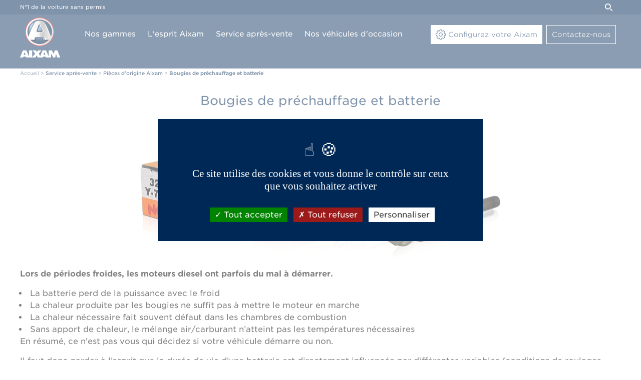

--- FILE ---
content_type: text/html; charset=UTF-8
request_url: https://www.aixam.gp/fr/service-apres-vente/pieces-d-origine-aixam/bougies-de-prechauffage-et-batterie
body_size: 14087
content:
	<!doctype html>
	<html lang="fr">
	<head>
		<title>Bougies de préchauffage et batterie</title>
		<meta name="description" content="Bougies de préchauffage et batterie"/>
		<meta name="keywords" content=""/>
		<meta http-equiv="Content-Type" content="text/html; charset=utf-8"/>
		<meta name="content-language" content="fr">
		<link rel="canonical" href="/fr/service-apres-vente/pieces-d-origine-aixam/bougies-de-prechauffage-et-batterie"/>
		<link rel="alternate" hreflang="fr-FR" href="https://www.aixam.com/fr/service-apres-vente/pieces-d-origine-aixam/bougies-de-prechauffage-et-batterie"/>
<link rel="alternate" hreflang="en" href="https://www.aixam.com/en/after-sales/original-aixam-parts/glow-plugs-and-battery"/>
<link rel="alternate" hreflang="nl-NL" href="https://www.aixam.nl/nl/after-sales/gloeibougie-s-en-accu-s"/>
<link rel="alternate" hreflang="it-IT" href="https://www.aixam.it/it/post-vendita/candele-e-batterie"/>
<link rel="alternate" hreflang="es-ES" href="https://www.aixam-mega.com/es/post-venta/calentadores-y-baterias"/>
<link rel="alternate" hreflang="de-AT" href="https://www.aixam.at/de/after-sales/glc-hstift-batterie"/>
<link rel="alternate" hreflang="pt-PT" href="https://www.aixam.pt/pt/pos-venda/velas-e-bateria"/>
<link rel="alternate" hreflang="pl-PL" href="https://www.aixam.pl/pl/czesci-zamienne/swiece-zarowe-i-akumulator"/>
<link rel="alternate" hreflang="sl-SI" href="https://www.aixam.si/sl/vzdrcevanje-vozila/ogrevalne-svecke-in-akumulator"/>
<link rel="alternate" hreflang="cs-CZ" href="https://www.aixam.cz/cs/nahradni-dily/chavici-svicky-a-baterie"/>
<link rel="alternate" hreflang="sv-SE" href="https://www.aixam.se/sv/eftermarknad/glodstift-och-batteri"/>
<link rel="alternate" hreflang="ro-RO" href="https://www.aixam.ro/ro/servicii-post-vanzare/componente-originale-aixam/bujii-prize-ci-baterie"/>
<link rel="alternate" hreflang="no-NO" href="https://www.aixam.no/no/ettermarked/glodeplugger-og-batteri"/>
<link rel="alternate" hreflang="de-DE" href="https://www.aixam-deutschland.com/de/after-sales/aixam-original-ersatztteile/gl-hkerzen-und-batterie"/>
<link rel="alternate" hreflang="el-GR" href="https://www.aixam.gr/el/after-sales/Γνήσια-ανταλλακτικά-aixam/Μπουζί-και-μπαταρία"/>
<link rel="alternate" hreflang="hu-HU" href="https://www.aixam.hu/hu/ertekesites-utani-vevcszolgalat/eredeti-aixam-alkatreszek/gyertyak-es-akkumulator"/>
<link rel="alternate" hreflang="fr-BE" href="https://www.aixam-belgium.be/fr/service-apres-vente/pieces-d-origine-aixam/bougies-de-prechauffage-et-batterie"/>
<link rel="alternate" hreflang="nl-BE" href="https://www.aixam-belgium.be/nl/after-sales/originele-aixam-onderdelen/gloeibougie-s-en-accu-s"/>
<link rel="alternate" hreflang="lt-LT" href="https://www.aixam-mega.lt/lt/originalios-aixam-dalys/kaitinimo-vak-s-ir-akumuliatorius"/>
<link rel="alternate" hreflang="fr-FR" href="https://www.aixam.gp/fr/service-apres-vente/pieces-d-origine-aixam/bougies-de-prechauffage-et-batterie"/>
<meta name="google-site-verification" content="5bTQc8CckV7xfB2951sLbaS5LRPhFmuzrxYhfgH1sl0"/>
<meta property="og:image" content="https://www.aixam.gp/images/logo.png"/>
<meta name="viewport" content="user-scalable=yes, width=device-width, initial-scale=1.0"/>
<meta name="apple-mobile-web-app-capable" content="yes">
<meta name="mobile-web-app-capable" content="yes">
<link rel="apple-touch-icon-precomposed" sizes="57x57" href="/apple-touch-icon-57x57.png"/>
<link rel="apple-touch-icon-precomposed" sizes="114x114" href="/apple-touch-icon-114x114.png"/>
<link rel="apple-touch-icon-precomposed" sizes="72x72" href="/apple-touch-icon-72x72.png"/>
<link rel="apple-touch-icon-precomposed" sizes="144x144" href="/apple-touch-icon-144x144.png"/>
<link rel="apple-touch-icon-precomposed" sizes="60x60" href="/apple-touch-icon-60x60.png"/>
<link rel="apple-touch-icon-precomposed" sizes="120x120" href="/apple-touch-icon-120x120.png"/>
<link rel="apple-touch-icon-precomposed" sizes="76x76" href="/apple-touch-icon-76x76.png"/>
<link rel="apple-touch-icon-precomposed" sizes="152x152" href="/apple-touch-icon-152x152.png"/>
<link rel="icon" type="image/png" href="/favicon-196x196.png" sizes="196x196"/>
<link rel="icon" type="image/png" href="/favicon-96x96.png" sizes="96x96"/>
<link rel="icon" type="image/png" href="/favicon-32x32.png" sizes="32x32"/>
<link rel="icon" type="image/png" href="/favicon-16x16.png" sizes="16x16"/>
<link rel="icon" type="image/png" href="/favicon-128.png" sizes="128x128"/>
<link rel="stylesheet" type="text/css" href="https://cloud.typography.com/7033256/6628392/css/fonts.css"/>
<link rel="stylesheet" type="text/css" href="/css/site.css?3b6f36ed" media="screen"/>
<script type="text/javascript" language="javascript" src="/js/js.php?3b6f36ed"></script>
<script type="text/javascript" src="/js/respond.js"></script>

<script type="text/javascript">var zipcode_regexp=new RegExp(/[0-9]{5}/);</script>
<script type="text/javascript" language="javascript" src="/js/formcheck/lang/fr.js?3b6f36ed"></script>
<script type="text/javascript" language="javascript" src="/js/formcheck/lang/custom.php?3b6f36ed"></script>
<script type="text/javascript" language="javascript" src="/js/tarteaucitron/lang/tarteaucitron.fr.js?3b6f36ed"></script>
<script>window.ga=window.ga||function(){window.ga.q=window.ga.q||[];window.ga.q.push(arguments);};</script>
	<script>tarteaucitron.user.gtagUa='G-6PH27KSCVB';(tarteaucitron.job=tarteaucitron.job||[]).push('gtag');tarteaucitron.services.gtag.fallback=function(){window.dataLayer=[];};</script><script>window.fbq=window.fbq||function(){};</script>
<script type="text/javascript" charset="UTF-8">//<![CDATA[
try{if(undefined==xajax.config)xajax.config={};}catch(e){xajax={};xajax.config={};};xajax.config.requestURI="https://www.aixam.gp/fr/service-apres-vente/pieces-d-origine-aixam/bougies-de-prechauffage-et-batterie";xajax.config.statusMessages=false;xajax.config.waitCursor=true;xajax.config.version="xajax 0.5";xajax.config.legacy=false;xajax.config.defaultMode="asynchronous";xajax.config.defaultMethod="POST";
//]]></script>
<script type="text/javascript" src="/includes/xajax/xajax_js/xajax_core.js" charset="UTF-8"></script>
<script type="text/javascript" charset="UTF-8">//<![CDATA[
window.setTimeout(function(){var scriptExists=false;try{if(xajax.isLoaded)scriptExists=true;}catch(e){}if(!scriptExists){alert("Error: the xajax Javascript component could not be included. Perhaps the URL is incorrect?\nURL: /includes/xajax/xajax_js/xajax_core.js");}},2000);
//]]></script>

<script type='text/javascript' charset='UTF-8'>//<![CDATA[
xajax_enregistre_contact=function(){return xajax.request({xjxfun:'enregistre_contact'},{parameters:arguments});};
//]]></script>
	</head>
	<body class="responsive " data-id="190">
	
<div id="header">
	<div id="top">
		<div id="menu_haut">
			<div id="baseline">N&deg;1 de la voiture sans permis</div>
			<div id="liens_utiles">
				<div id="zone_recherche">
					<form id="form_recherche" class="form_recherche" action="/fr/recherche" method="get"><input type="text" name="recherche" value="Tapez votre recherche" id="recherche"/><input type="submit" name="ok_recherche" id="ok_recherche" value="OK"/></form>
					<a href="#" id="toggle_recherche" class="icon-loupe"></a>
				</div><div id="liens_pages"></div>
			</div>
		</div>
	</div>	
	<div id="bottom">
		<div class="container relative">
			<a id="logo" href="/" title="Aixam"><svg class="logo" xmlns="http://www.w3.org/2000/svg" width="80" height="80.425" viewBox="0 0 80 80.425">
    <defs>
        <linearGradient id="ln7bu6gv8b" y1=".5" x2=".999" y2=".5" gradientUnits="objectBoundingBox">
            <stop offset=".192" stop-color="#fff"/>
            <stop offset=".489" stop-color="#e4e4e4"/>
            <stop offset=".491" stop-color="#e1e0e0"/>
            <stop offset=".493" stop-color="#d5d5d5"/>
            <stop offset=".495" stop-color="#c2c2c2"/>
            <stop offset=".648" stop-color="#9f9f9f"/>
            <stop offset=".901" stop-color="#d0d0d0"/>
        </linearGradient>
        <linearGradient id="niciqw53oc" x1="-.228" y1=".271" x2=".771" y2=".271" gradientUnits="objectBoundingBox">
            <stop offset=".253" stop-color="#fff"/>
            <stop offset=".687" stop-color="#e4e4e4"/>
            <stop offset=".837" stop-color="#d7d6d6"/>
            <stop offset=".973" stop-color="#d0d0d0"/>
        </linearGradient>
        <linearGradient id="n9g28nnswd" x1=".255" y1=".055" x2=".702" y2=".843" gradientUnits="objectBoundingBox">
            <stop offset="0" stop-color="#cfdce4"/>
            <stop offset=".251" stop-color="#adbbc6"/>
            <stop offset=".803" stop-color="#57677a"/>
            <stop offset="1" stop-color="#37485e"/>
        </linearGradient>
        <linearGradient id="wy5t8kpsce" x1=".206" y1="-.005" x2=".761" y2=".954" gradientUnits="objectBoundingBox">
            <stop offset="0" stop-color="#fff"/>
            <stop offset=".203" stop-color="#cddbe4"/>
            <stop offset=".786" stop-color="#4b5463"/>
        </linearGradient>
        <radialGradient id="65m3aoy4xa" cx=".496" cy=".475" fx=".158" fy=".255" r=".52" gradientUnits="objectBoundingBox">
            <stop offset=".214" stop-color="#8ab5e1"/>
            <stop offset=".316" stop-color="#7ca7d3"/>
            <stop offset=".509" stop-color="#5882af"/>
            <stop offset=".771" stop-color="#1e4774"/>
            <stop offset=".896" stop-color="#002856"/>
        </radialGradient>
    </defs>
    <path d="m158.948 466.825-4.977-12.762a1.26 1.26 0 0 0-1.063-.744h-4.074a.986.986 0 0 0-.921.781l-1.1 5.918a2.27 2.27 0 0 1-.23.781 2.492 2.492 0 0 1-.443-.708l-3.1-6.063a1.42 1.42 0 0 0-1.133-.708h-4.867a.8.8 0 0 0-.779.8v11.455l-4.961-11.531a1.317 1.317 0 0 0-1.1-.726h-5.349a1.268 1.268 0 0 0-1.08.726l-4.5 10.711-2.515-4.157a1.028 1.028 0 0 1 0-1.216l4.392-5.446c.283-.345.142-.617-.283-.617h-5.49a1.432 1.432 0 0 0-1.151.69l-.974 1.8a3.379 3.379 0 0 1-.443.69 3.078 3.078 0 0 1-.46-.69l-1.027-1.815a1.489 1.489 0 0 0-1.169-.69h-5.49c-.425 0-.549.272-.283.617l4.41 5.446a1.028 1.028 0 0 1 .018 1.234l-5.544 6.1V454.1a.8.8 0 0 0-.779-.8h-4.691a.8.8 0 0 0-.779.8v11.746l-5.083-11.8a1.268 1.268 0 0 0-1.08-.726H85.5a1.29 1.29 0 0 0-1.08.726l-5.366 12.78a.489.489 0 0 0 .478.726H84.6a1.11 1.11 0 0 0 .992-.762l.071-.254a1.11 1.11 0 0 1 .992-.763h3.17a1.133 1.133 0 0 1 1.01.763l.089.272a1.133 1.133 0 0 0 1.01.762h5.048a.523.523 0 0 0 .39-.163.736.736 0 0 0 .443.163h4.685a.7.7 0 0 0 .46-.182.424.424 0 0 0 .407.182h5.561a1.552 1.552 0 0 0 1.187-.672l1.559-2.542a2.635 2.635 0 0 1 .514-.672 2.788 2.788 0 0 1 .5.672l1.505 2.542a1.582 1.582 0 0 0 1.187.672h3.79c.071 0 .124-.073.177-.091.053.018.089.091.159.091h4.445a1.11 1.11 0 0 0 .992-.762l.071-.254a1.11 1.11 0 0 1 .992-.762h3.17a1.176 1.176 0 0 1 1.027.762l.089.272a1.176 1.176 0 0 0 1.027.762h5.065a.6.6 0 0 0 .319-.091.719.719 0 0 0 .337.091h3.206a.8.8 0 0 0 .779-.8v-5.918c0-.436.053-.781.159-.781.159.6 3.737 6.826 3.737 6.826a1.489 1.489 0 0 0 1.169.69h2.48a.971.971 0 0 0 .921-.781l1.1-5.936a4.89 4.89 0 0 1 .195-.781 2.706 2.706 0 0 1 .3.762l1.877 5.991a1.133 1.133 0 0 0 1.01.762h4.5a.557.557 0 0 0 .475-.797zm-69.994-4.357H87.5c-.638 0-1.027-.418-.868-.944l1.116-3.467c.177-.526.39-.944.478-.944s.3.436.478.944l1.116 3.467c.162.508-.228.944-.865.944zm39.354 0h-1.435c-.655 0-1.045-.418-.868-.944l1.116-3.467c.177-.526.39-.944.478-.944.106 0 .319.436.478.944l1.116 3.467c.16.508-.229.944-.885.944z" transform="translate(-79.001 -387.198)" style="fill:#fff"/>
    <g>
        <path d="M176.374 78.1a28.774 28.774 0 1 0 28.774 28.774A28.783 28.783 0 0 0 176.374 78.1z" transform="translate(-137.147 -78.1)" style="fill:#e30613"/>
        <path d="M212.883 135.968a26.48 26.48 0 0 1-2.142 2.941l-.036.036c-.381.454-.781.908-1.2 1.325a25.294 25.294 0 0 1-36.181.018c-.418-.436-.835-.89-1.234-1.362a26.246 26.246 0 0 1-3.09-4.574 25.287 25.287 0 0 1 12.839-35.182 25.057 25.057 0 0 1 9.549-1.87 26.13 26.13 0 0 1 5.755.654 25.717 25.717 0 0 1 3.413 1.053 25.294 25.294 0 0 1 13.216 35.382 19.595 19.595 0 0 1-.889 1.579z" transform="translate(-152.289 -93.814)" style="fill:#001332"/>
        <path d="M222.989 140a24.259 24.259 0 0 1-1.961 2.687l-.018.018c-.363.418-.726.817-1.107 1.216a23.125 23.125 0 0 1-33.095 0c-.381-.4-.762-.817-1.126-1.234h-.018a22.583 22.583 0 0 1-2.814-4.194 23.15 23.15 0 0 1 11.75-32.187 23.085 23.085 0 0 1 8.75-1.706 23.873 23.873 0 0 1 5.265.6 24.939 24.939 0 0 1 3.122.962 23.133 23.133 0 0 1 12.09 32.35 24.569 24.569 0 0 1-.838 1.488z" transform="translate(-163.829 -99.789)" style="fill:url(#65m3aoy4xa)"/>
        <path d="M224.3 142.361c-.018-.073-2.759-7.461-6.354-15.54-3.413-7.661-6.608-13.216-6.735-13.452a2.3 2.3 0 0 0-1.434-1 33.124 33.124 0 0 0-8.551-1.47 33.123 33.123 0 0 0-8.55 1.47 2.35 2.35 0 0 0-1.434 1c-.127.236-3.34 5.791-6.735 13.452-3.594 8.079-6.318 15.449-6.354 15.54a2.072 2.072 0 0 0 .073 1.579 27.718 27.718 0 0 0 5.392 7.389 2.052 2.052 0 0 0 1.416.563l6.3.036h.018a2.079 2.079 0 0 0 2.033-1.652c.145-.762.6-3.05.817-4.048h.327c1.634 0 5.954.054 6.644.054h.109c.69 0 5.01-.054 6.644-.054h.327c.218 1 .654 3.286.817 4.048a2.079 2.079 0 0 0 2.033 1.652h.018l6.3-.036a2.052 2.052 0 0 0 1.416-.563 26.679 26.679 0 0 0 5.392-7.389 2 2 0 0 0 .071-1.579zm-19.9-10.8h-6.463a.607.607 0 0 1-.617-.835s.69-2.106 1.561-4.575c1.343-3.776 1.47-4.085 1.906-5.1l.018-.036a.257.257 0 0 1 .2-.073h.29a.257.257 0 0 1 .2.073l.018.036c.436 1.017.563 1.325 1.906 5.1a240.53 240.53 0 0 1 1.561 4.575.578.578 0 0 1-.58.833z" transform="translate(-162.051 -104.946)" style="fill:#001332"/>
        <path d="M218.031 128.986a99.4 99.4 0 0 0-7.026-13.325 22.172 22.172 0 0 0-17.319 0 97.97 97.97 0 0 0-7.026 13.325c-3.812 8.623-7.262 17.9-7.262 17.9 1.2 2.505 1.543 3.74 3.558 5.628h8.986s.69-3.467.908-4.339.454-1.107 2.36-1.107 7.153.054 7.153.054 5.246-.054 7.153-.054 2.142.236 2.36 1.107.908 4.339.908 4.339h8.986c2-1.906 2.342-3.122 3.558-5.628-.035 0-3.484-9.295-7.297-17.9zm-9.694 6.263c-.218.762-.762 1.126-1.906 1.126h-8.169c-1.144 0-1.688-.363-1.906-1.126s.254-2.16 1.906-7.08c1.253-3.758 1.4-4.1 1.852-5.192a2.5 2.5 0 0 1 4.5 0c.454 1.089.581 1.452 1.852 5.192 1.617 4.92 2.089 6.318 1.871 7.08z" transform="translate(-163.174 -107.401)" style="fill:url(#ln7bu6gv8b)"/>
        <path d="M194.82 88.156A27.516 27.516 0 1 0 206.4 125.3a27.527 27.527 0 0 0-11.58-37.144zm-24.181 46.056a24.511 24.511 0 1 1 33.094-10.312 24.522 24.522 0 0 1-33.094 10.313z" transform="translate(-142.794 -83.745)" style="fill:url(#niciqw53oc)"/>
        <path d="M210.464 326.8a2.075 2.075 0 0 1-2.015 1.67h-.018l-6.3-.036a60.154 60.154 0 0 1-1.4-1.253l-1.831-.581h8.986z" transform="translate(-179.134 -281.488)" style="fill:#001332"/>
        <path d="M351.5 326.6h8.986l-1.834.581s-.762.708-1.4 1.253l-6.3.036h-.018a2.079 2.079 0 0 1-2.033-1.652" transform="translate(-301.903 -281.488)" style="fill:#001332"/>
        <path d="M345.97 305.354a2.027 2.027 0 0 1-.654-1.126c-.145-.762-.6-3.05-.817-4.048l2.215-1.18a1.784 1.784 0 0 1 .272.672c.218.871.908 4.339.908 4.339s-1.76 1.489-1.924 1.343z" transform="translate(-298.302 -258.898)" style="fill:url(#n9g28nnswd)"/>
        <path d="M353.5 127.4s5.827 7.988 13.143 28.865A294.929 294.929 0 0 1 353.5 127.4z" transform="translate(-305.668 -118.45)" style="fill:#fff"/>
        <path d="M308.626 157.89a2.3 2.3 0 0 1 .8 1.089c.454 1.089.581 1.452 1.852 5.192 1.652 4.92 2.124 6.318 1.906 7.08a1.4 1.4 0 0 1-.436.726 10.123 10.123 0 0 1-1.888-2.142.6.6 0 0 0 .109-.635s-.69-2.106-1.561-4.575c-1.343-3.776-1.47-4.085-1.906-5.1a13.011 13.011 0 0 1 1.124-1.635z" transform="translate(-268.019 -143.403)" style="fill:url(#wy5t8kpsce)"/>
        <path d="M292.639 175.915c1.47.054 2.614-.635 2.106-2.033-1.089-3.032-5.5-12.181-5.5-12.181.472 1.144.617 1.507 1.942 5.428 1.743 5.138 2.233 6.59 2 7.389-.218.8-.8 1.162-2 1.162H282.6z" transform="translate(-247.639 -146.523)" style="fill:#fff"/>
        <path d="M283.849 293.884c1.961-.036 2.233.2 2.56 1.089s1.8 4.629 1.8 4.629h-2.233s-.69-3.467-.908-4.339-.454-1.107-2.36-1.107-7.153.054-7.153.054-5.246-.054-7.153-.054z" transform="translate(-236.017 -254.708)" style="fill:#fff"/>
    </g>
</svg>
<svg class="logo_horizontal" data-name="logo aixam mobile" xmlns="http://www.w3.org/2000/svg" width="151" height="41.757" viewBox="0 0 151 41.757">
    <defs>
        <linearGradient id="z5mqeda0cb" y1=".5" x2=".999" y2=".5" gradientUnits="objectBoundingBox">
            <stop offset=".192" stop-color="#fff"/>
            <stop offset=".489" stop-color="#e4e4e4"/>
            <stop offset=".491" stop-color="#e1e0e0"/>
            <stop offset=".493" stop-color="#d5d5d5"/>
            <stop offset=".495" stop-color="#c2c2c2"/>
            <stop offset=".648" stop-color="#9f9f9f"/>
            <stop offset=".901" stop-color="#d0d0d0"/>
        </linearGradient>
        <linearGradient id="302srvmx4c" x1="-.228" y1=".271" x2=".771" y2=".271" gradientUnits="objectBoundingBox">
            <stop offset=".253" stop-color="#fff"/>
            <stop offset=".687" stop-color="#e4e4e4"/>
            <stop offset=".837" stop-color="#d7d6d6"/>
            <stop offset=".973" stop-color="#d0d0d0"/>
        </linearGradient>
        <linearGradient id="rch0gt0f9d" x1=".255" y1=".055" x2=".702" y2=".843" gradientUnits="objectBoundingBox">
            <stop offset="0" stop-color="#cfdce4"/>
            <stop offset=".251" stop-color="#adbbc6"/>
            <stop offset=".803" stop-color="#57677a"/>
            <stop offset="1" stop-color="#37485e"/>
        </linearGradient>
        <linearGradient id="on2zd8xjge" x1=".206" y1="-.005" x2=".761" y2=".954" gradientUnits="objectBoundingBox">
            <stop offset="0" stop-color="#fff"/>
            <stop offset=".203" stop-color="#cddbe4"/>
            <stop offset=".786" stop-color="#4b5463"/>
        </linearGradient>
        <radialGradient id="39h0bjs3ja" cx=".496" cy=".475" fx=".158" fy=".255" r=".52" gradientUnits="objectBoundingBox">
            <stop offset=".214" stop-color="#8ab5e1"/>
            <stop offset=".316" stop-color="#7ca7d3"/>
            <stop offset=".509" stop-color="#5882af"/>
            <stop offset=".771" stop-color="#1e4774"/>
            <stop offset=".896" stop-color="#002856"/>
        </radialGradient>
    </defs>
    <path data-name="Tracé 782" d="m183.78 471.025-6.522-16.725a1.651 1.651 0 0 0-1.393-.976h-5.339a1.293 1.293 0 0 0-1.207 1.023l-1.439 7.753a2.974 2.974 0 0 1-.3 1.023 3.265 3.265 0 0 1-.58-.928l-4.062-7.947a1.862 1.862 0 0 0-1.486-.928h-6.383a1.044 1.044 0 0 0-1.021 1.047v15.013l-6.5-15.108a1.727 1.727 0 0 0-1.439-.952H139.1a1.661 1.661 0 0 0-1.416.952l-5.9 14.038-3.3-5.448a1.347 1.347 0 0 1 0-1.594l5.757-7.138c.371-.452.186-.809-.371-.809h-7.2a1.876 1.876 0 0 0-1.509.9l-1.277 2.355a4.429 4.429 0 0 1-.58.9 4.033 4.033 0 0 1-.6-.9l-1.346-2.379a1.952 1.952 0 0 0-1.532-.9h-7.2c-.557 0-.72.357-.371.809l5.78 7.138a1.347 1.347 0 0 1 .023 1.618l-7.265 7.994v-16.509a1.044 1.044 0 0 0-1.021-1.047h-6.151a1.044 1.044 0 0 0-1.021 1.047v15.394l-6.662-15.465a1.661 1.661 0 0 0-1.416-.952H87.52a1.691 1.691 0 0 0-1.416.952l-7.033 16.75a.641.641 0 0 0 .627.952h6.639a1.455 1.455 0 0 0 1.3-1l.093-.333a1.455 1.455 0 0 1 1.3-1h4.155a1.485 1.485 0 0 1 1.323 1l.116.357a1.485 1.485 0 0 0 1.323 1h6.615a.686.686 0 0 0 .511-.214.964.964 0 0 0 .58.214h6.147a.915.915 0 0 0 .6-.238.556.556 0 0 0 .534.238h7.289a2.034 2.034 0 0 0 1.555-.88l2.043-3.331a3.455 3.455 0 0 1 .673-.88 3.655 3.655 0 0 1 .65.88l1.973 3.331a2.073 2.073 0 0 0 1.555.88h4.967c.093 0 .163-.1.232-.119.07.024.116.119.209.119h5.826a1.455 1.455 0 0 0 1.3-1l.093-.333a1.455 1.455 0 0 1 1.3-1h4.155a1.542 1.542 0 0 1 1.346 1l.116.357a1.542 1.542 0 0 0 1.346 1h6.639a.787.787 0 0 0 .418-.119.942.942 0 0 0 .441.119h4.2a1.044 1.044 0 0 0 1.021-1.047v-7.756c0-.571.07-1.023.209-1.023.209.785 4.9 8.946 4.9 8.946a1.952 1.952 0 0 0 1.532.9h3.25a1.272 1.272 0 0 0 1.207-1.023l1.439-7.78a6.409 6.409 0 0 1 .255-1.023 3.546 3.546 0 0 1 .395 1l2.46 7.852a1.485 1.485 0 0 0 1.323 1h5.9a.73.73 0 0 0 .629-1.047zm-91.734-5.71h-1.9c-.836 0-1.346-.547-1.137-1.237l1.462-4.544c.232-.69.511-1.237.627-1.237s.395.571.627 1.237l1.462 4.544c.205.666-.305 1.237-1.141 1.237zm51.577 0h-1.88c-.859 0-1.37-.547-1.137-1.237l1.462-4.544c.232-.69.511-1.237.627-1.237.139 0 .418.571.627 1.237l1.462 4.544c.209.666-.302 1.237-1.161 1.237z" transform="translate(-32.85 -441.3)" style="fill:#fff"/>
    <g data-name="Groupe 3050">
        <path data-name="Tracé 783" d="M168.478 78.1a20.878 20.878 0 1 0 20.878 20.878A20.885 20.885 0 0 0 168.478 78.1z" transform="translate(-147.6 -78.1)" style="fill:#e30613"/>
        <path data-name="Tracé 784" d="M200.046 125.358a19.215 19.215 0 0 1-1.554 2.134l-.026.026c-.277.329-.566.659-.869.962a18.354 18.354 0 0 1-26.253.013c-.3-.316-.606-.645-.9-.988a19.044 19.044 0 0 1-2.239-3.319 18.348 18.348 0 0 1 9.313-25.528 18.182 18.182 0 0 1 6.929-1.357 18.96 18.96 0 0 1 4.176.474 18.659 18.659 0 0 1 2.476.764 18.353 18.353 0 0 1 9.59 25.673c-.196.381-.406.777-.643 1.146z" transform="translate(-163.663 -94.771)" style="fill:#001332"/>
        <path data-name="Tracé 785" d="M211.248 130.286a17.6 17.6 0 0 1-1.423 1.95l-.013.013c-.263.3-.527.593-.8.883a16.779 16.779 0 0 1-24.014 0c-.277-.29-.553-.593-.817-.9h-.013a16.385 16.385 0 0 1-2.042-3.043 16.8 16.8 0 0 1 8.523-23.355 16.751 16.751 0 0 1 6.349-1.238 17.322 17.322 0 0 1 3.82.435 18.093 18.093 0 0 1 2.266.7 16.785 16.785 0 0 1 8.773 23.473c-.201.384-.399.74-.609 1.082z" transform="translate(-175.906 -101.109)" style="fill:url(#39h0bjs3ja)"/>
        <path data-name="Tracé 786" d="M211.6 133.728c-.013-.053-2-5.414-4.61-11.276-2.476-5.559-4.795-9.59-4.887-9.761a1.669 1.669 0 0 0-1.041-.724 18.572 18.572 0 0 0-12.409 0 1.705 1.705 0 0 0-1.041.724c-.092.171-2.424 4.2-4.887 9.761-2.608 5.862-4.584 11.21-4.61 11.276a1.5 1.5 0 0 0 .053 1.146 20.112 20.112 0 0 0 3.912 5.361 1.489 1.489 0 0 0 1.027.408l4.571.026h.013a1.508 1.508 0 0 0 1.475-1.2c.105-.553.435-2.213.593-2.937H190c1.186 0 4.321.04 4.821.04h.079c.5 0 3.636-.04 4.821-.04h.237c.158.724.474 2.384.593 2.937a1.508 1.508 0 0 0 1.475 1.2h.013l4.571-.026a1.489 1.489 0 0 0 1.027-.408 19.358 19.358 0 0 0 3.912-5.361 1.448 1.448 0 0 0 .051-1.146zm-14.437-7.838h-4.689a.44.44 0 0 1-.448-.606s.5-1.528 1.133-3.319c.975-2.74 1.067-2.964 1.383-3.7l.013-.026a.187.187 0 0 1 .145-.053h.211a.187.187 0 0 1 .145.053l.013.026c.316.738.408.962 1.383 3.7.632 1.791 1.133 3.319 1.133 3.319a.419.419 0 0 1-.422.606z" transform="translate(-174.019 -106.579)" style="fill:#001332"/>
        <path data-name="Tracé 787" d="M207.431 124.846a72.123 72.123 0 0 0-5.1-9.669 16.088 16.088 0 0 0-12.567 0 71.085 71.085 0 0 0-5.1 9.669c-2.766 6.257-5.269 12.988-5.269 12.988.869 1.818 1.12 2.714 2.582 4.083h6.52s.5-2.516.659-3.148.329-.8 1.712-.8 5.19.04 5.19.04 3.807-.04 5.19-.04 1.554.171 1.712.8.659 3.148.659 3.148h6.52c1.449-1.383 1.7-2.266 2.582-4.083-.021 0-2.521-6.744-5.29-12.988zm-7.034 4.545c-.158.553-.553.817-1.383.817h-5.928c-.83 0-1.225-.263-1.383-.817s.184-1.568 1.383-5.137c.909-2.727 1.014-2.977 1.344-3.767a1.812 1.812 0 0 1 3.267 0c.329.79.422 1.054 1.344 3.767 1.172 3.569 1.514 4.584 1.359 5.137z" transform="translate(-175.211 -109.184)" style="fill:url(#z5mqeda0cb)"/>
        <path data-name="Tracé 788" d="M183.756 87.29a19.965 19.965 0 1 0 8.4 26.951 19.974 19.974 0 0 0-8.4-26.951zm-17.546 33.418a17.785 17.785 0 1 1 24.014-7.482 17.793 17.793 0 0 1-24.014 7.482z" transform="translate(-153.591 -84.089)" style="fill:url(#302srvmx4c)"/>
        <path data-name="Tracé 789" d="M207.291 326.745a1.506 1.506 0 0 1-1.462 1.212h-.013l-4.571-.026c-.461-.4-1.014-.909-1.014-.909l-1.33-.422h6.52z" transform="translate(-192.142 -293.866)" style="fill:#001332"/>
        <path data-name="Tracé 790" d="M350.784 326.6h6.52l-1.33.422s-.553.514-1.014.909l-4.571.026h-.013a1.508 1.508 0 0 1-1.475-1.2" transform="translate(-322.384 -293.866)" style="fill:#001332"/>
        <path data-name="Tracé 791" d="M345.567 303.61a1.471 1.471 0 0 1-.474-.817 164.93 164.93 0 0 0-.593-2.937l1.607-.856a1.293 1.293 0 0 1 .2.487c.158.632.659 3.148.659 3.148s-1.28 1.081-1.399.975z" transform="translate(-318.563 -269.902)" style="fill:url(#rch0gt0f9d)"/>
        <path data-name="Tracé 792" d="M353.5 127.4s4.228 5.8 9.537 20.944A214 214 0 0 1 353.5 127.4z" transform="translate(-326.378 -120.906)" style="fill:#fff"/>
        <path data-name="Tracé 794" d="M308.317 157.889a1.671 1.671 0 0 1 .58.79c.329.79.422 1.054 1.344 3.767 1.2 3.57 1.541 4.584 1.383 5.137a1.017 1.017 0 0 1-.316.527 7.347 7.347 0 0 1-1.37-1.554.432.432 0 0 0 .079-.461s-.5-1.528-1.133-3.319c-.975-2.74-1.067-2.964-1.383-3.7a9.443 9.443 0 0 1 .816-1.187z" transform="translate(-286.437 -147.378)" style="fill:url(#on2zd8xjge)"/>
        <path data-name="Tracé 795" d="M289.884 172.014c1.067.04 1.9-.461 1.528-1.475-.79-2.2-3.991-8.839-3.991-8.839.342.83.448 1.093 1.409 3.939 1.265 3.728 1.62 4.782 1.449 5.361s-.58.843-1.449.843h-6.23z" transform="translate(-264.817 -150.688)" style="fill:#fff"/>
        <path data-name="Tracé 796" d="M279.61 293.883c1.423-.026 1.62.145 1.857.79s1.3 3.359 1.3 3.359h-1.62s-.5-2.516-.659-3.148-.329-.8-1.712-.8-5.19.04-5.19.04-3.807-.04-5.19-.04z" transform="translate(-252.488 -265.457)" style="fill:#fff"/>
    </g>
</svg>
</a>
		</div>
		<div id="menu"><ul class="menu"><li class=" p9"><a onclick="ga('send', 'event', 'Clic menu', 'Nos gammes', '', '1'); " class="en_tete p9" href="/fr/nos-gammes"><span class="texte">Nos gammes</span></a>
		<div class="sous_menu">
			<div class="container"><div class="row liste_gammes">
			<div class="col-6 col-lg bloc_gamme">
				<a href="/fr/gamme-ambition">
					<span class="img">
						<picture>
							<source media="(max-width: 767px)" srcset="/ressources/gammes/mobile_aixam-gamme-ambition.webp">
							<img src="/ressources/gammes/min_aixam-gamme-ambition.webp" alt="Ambition"/>
						</picture>
					</span>
					<span class="texte"><span class="titre_gamme">Gamme<br/>
<span class="libelle_gamme">AMBITION</span></span><span class="sous_titre">Thermique</span><span class="prix">&agrave; partir de 15 490 <span class="devise">€</span></span></span>
				</a>
			</div>
			
			<div class="col-6 col-lg bloc_gamme">
				<a href="/fr/gamme-e-aixam">
					<span class="img">
						<picture>
							<source media="(max-width: 767px)" srcset="/ressources/gammes/mobile_gamme-e-aixam.webp">
							<img src="/ressources/gammes/min_gamme-e-aixam.webp" alt="e Aixam"/>
						</picture>
					</span>
					<span class="texte"><span class="titre_gamme">Gamme<br/>
<span class="libelle_gamme"><span class="texte-0">e</span><span class="texte_icone icone icon-e-aixam"></span><span class="texte-0">Aixam</span><span class="texte_icone icone icon-aixam"></span></span></span><span class="sous_titre">Electrique</span><span class="prix">&agrave; partir de 0 <span class="devise">€</span></span></span>
				</a>
			</div>
			
			<div class="col-6 col-lg bloc_gamme">
				<a href="/fr/gamme-e-minauto">
					<span class="img">
						<picture>
							<source media="(max-width: 767px)" srcset="/ressources/gammes/mobile_aixam-gamme-minauto.webp">
							<img src="/ressources/gammes/min_aixam-gamme-minauto.webp" alt="e Minauto"/>
						</picture>
					</span>
					<span class="texte"><span class="titre_gamme">Gamme<br/>
<span class="libelle_gamme"><span class="texte-0">e</span><span class="texte_icone icone icon-e-aixam"></span><span class="texte_icone">MINAUTO</span></span></span><span class="sous_titre">Electrique</span><span class="prix">&agrave; partir de 12 999 <span class="devise">€</span></span></span>
				</a>
			</div>
			
			<div class="col-6 col-lg bloc_gamme">
				<a href="/fr/gamme-mega">
					<span class="img">
						<picture>
							<source media="(max-width: 767px)" srcset="/ressources/gammes/mobile_gamme-mega.png">
							<img src="/ressources/gammes/min_gamme-mega.png" alt="Mega"/>
						</picture>
					</span>
					<span class="texte"><span class="titre_gamme">Gamme<br/>
<span class="libelle_gamme">MEGA</span></span><span class="sous_titre">Electrique</span><span class="prix">&agrave; partir de 15 499 <span class="devise">€</span></span></span>
				</a>
			</div>
			
			<div class="col-6 col-lg bloc_gamme">
				<a href="https://www.aixam.gp/fr/aixam-pro" target="_blank">
					<span class="img">
						<picture>
							<source media="(max-width: 767px)" srcset="/ressources/gammes/mobile_gamme-aixam-pro_1.png">
							<img src="/ressources/gammes/min_gamme-aixam-pro_1.png" alt="Aixam Pro"/>
						</picture>
					</span>
					<span class="texte"><span class="titre_gamme">Gamme<br/>
<span class="libelle_gamme"><span class="bold">AIXAM<span class="rouge">PRO</span></span></span></span><span class="sous_titre">Thermique ou Electrique</span><span class="prix">&agrave; partir de 17 890 <span class="devise">€</span></span></span>
				</a>
			</div>
			</div></div>
		</div></li><li class=" p13"><a onclick="ga('send', 'event', 'Clic menu', 'L'esprit Aixam', '', '1'); " class="en_tete p13" href="/fr/l-esprit-aixam"><span class="texte">L'esprit Aixam</span></a></li><li class=" p20"><a onclick="ga('send', 'event', 'Clic menu', 'Service après-vente', '', '1'); " class="en_tete p20" href="/fr/service-apres-vente"><span class="texte">Service après-vente</span></a></li><li class=" p211"><a onclick="ga('send', 'event', 'Clic menu', 'Nos véhicules d'occasion', '', '1'); " class="en_tete p211" href="/fr/nos-vehicules-d-occasion"><span class="texte">Nos véhicules d'occasion</span></a></li><li class=" p15"><a onclick="ga('send', 'event', 'Clic menu', 'Configurez votre Aixam', '', '1'); " class="en_tete p15" href="/fr/configurez-votre-aixam"><span class="icone icon-configurateur3d"></span><span class="texte">Configurez votre Aixam</span></a></li><li class="hover p196"><a onclick="ga('send', 'event', 'Clic menu', 'Contactez-nous', '', '1'); " class="en_tete p196" href="/fr/contactez-nous"><span class="texte">Contactez-nous</span></a>
		<div class="sous_menu">
			<ul><li><a class="lien_sous_menu p2" href="/fr/contactez-nous/nous-ecrire">Nous écrire</a></a><li><a class="lien_sous_menu p197" href="/fr/contactez-nous/etre-rappele">Être rappelé</a></a><li><a class="lien_sous_menu p181" href="/fr/contactez-nous/prendre-un-rendez-vous">Prendre un rendez-vous</a></a></ul>
		</div></li></ul></div>
		<a id="toggle_menu" class="d-lg-none hamburger--spin" href="#">
			<span class="hamburger-box">
				<span class="hamburger-inner"></span>
			</span>
		</a>
	</div>
</div><div id="page"><div class="container">
	<div id="fil_ariane"><div class="container">
		<div itemscope itemtype="http://schema.org/BreadcrumbList"><span itemprop="itemListElement" itemscope itemtype="http://schema.org/ListItem"><a itemprop="item" class="ariane home" href="/"><span itemprop="name">Accueil</span></a><meta itemprop="position" content="1"></span> &gt; <span itemprop="itemListElement" itemscope itemtype="http://schema.org/ListItem"><a class="ariane" href="/fr/service-apres-vente" itemprop="item"><span itemprop="name">Service apr&egrave;s-vente</span></a><meta itemprop="position" content="2"></span> &gt; <span itemprop="itemListElement" itemscope itemtype="http://schema.org/ListItem"><a class="ariane" href="/fr/service-apres-vente/pieces-d-origine-aixam" itemprop="item"><span itemprop="name">Pi&egrave;ces d'origine Aixam</span></a><meta itemprop="position" content="3"></span> &gt; <span class="ariane bold">Bougies de pr&eacute;chauffage et batterie</span></div><div style="clear:both"></div></div></div><h1>Bougies de pr&eacute;chauffage et batterie</h1><img src="/ressources/pages/bandeau_bougies-aixam.jpg" alt="Bougies de pr&eacute;chauffage et batterie"><div class="zb block_0" style=""><div data-editor="full"><p><strong>Lors de p&eacute;riodes froides, les moteurs diesel ont parfois du mal &agrave; d&eacute;marrer.</strong></p>
<ul>
<li>La batterie perd de la puissance avec le froid</li>
<li>La chaleur produite par les bougies ne suffit pas &agrave; mettre le moteur en marche</li>
<li>La chaleur n&eacute;cessaire fait souvent d&eacute;faut dans les chambres de combustion</li>
<li>Sans apport de chaleur, le m&eacute;lange air/carburant n&rsquo;atteint pas les temp&eacute;ratures n&eacute;cessaires</li>
</ul>
<p>En r&eacute;sum&eacute;, ce n'est pas vous qui d&eacute;cidez si votre v&eacute;hicule d&eacute;marre ou non.</p>
<p>Il faut donc garder &agrave; l&rsquo;esprit que la dur&eacute;e de vie d&rsquo;une batterie est directement influenc&eacute;e par diff&eacute;rentes variables (conditions de roulages, activation d&rsquo;&eacute;quipements &eacute;lectriques,&hellip;).</p>
<p>Dans certains cas extr&ecirc;mes (ex : roulage inf&eacute;rieur &agrave; 10km), la batterie ne pourra pas &ecirc;tre recharg&eacute;e du fait du fonctionnement normal du v&eacute;hicule. Dans ce cas vous devez imp&eacute;rativement brancher votre batterie sur un chargeur que vous pourrez commander aupr&egrave;s de votre distributeur AIXAM.</p>
<p>Si vous d&eacute;sirez recharger votre batterie, il est imp&eacute;ratif de d&eacute;monter celle-ci de la voiture et de la faire charger dans un local a&eacute;r&eacute; en utilisant un chargeur adapt&eacute;.<br><br>Parfois il est n&eacute;cessaire de remplacer la totalit&eacute; des bougies, m&ecirc;me si une seule bougie est d&eacute;faillante, afin d'&eacute;viter un d&eacute;s&eacute;quilibre entre les cylindres au d&eacute;marrage.</p>
<p>Il faut intervenir sur les bougies lorsque le v&eacute;hicule &eacute;prouve des difficult&eacute;s &agrave; d&eacute;marrer par temps froid. Des d&eacute;marrages difficiles peuvent &ecirc;tre un signe de fin de vie des bougies de pr&eacute;chauffage. Faire un diagnostic chez un r&eacute;parateur Aixam agr&eacute;&eacute; est conseill&eacute;.<br><br></p></div></div></div><div class="container mt-5"><div class="row blocs_pages simples"></div>
	</div>
</div>
<div id="footer">	
	<div class="container relative">
		<div id="cross">
			<div id="logo_footer">
				<a href="/" title="Aixam"><svg class="logo_bleu" data-name="logo AIXAM Footer" xmlns="http://www.w3.org/2000/svg" width="70.5" height="70.816" viewBox="0 0 70.5 70.816">
    <defs>
        <linearGradient id="tvufeb734b" y1=".5" x2=".999" y2=".5" gradientUnits="objectBoundingBox">
            <stop offset=".192" stop-color="#fff"/>
            <stop offset=".489" stop-color="#e4e4e4"/>
            <stop offset=".491" stop-color="#e1e0e0"/>
            <stop offset=".493" stop-color="#d5d5d5"/>
            <stop offset=".495" stop-color="#c2c2c2"/>
            <stop offset=".648" stop-color="#9f9f9f"/>
            <stop offset=".901" stop-color="#d0d0d0"/>
        </linearGradient>
        <linearGradient id="n6d16m4f5c" x1="-.228" y1=".271" x2=".771" y2=".271" gradientUnits="objectBoundingBox">
            <stop offset=".253" stop-color="#fff"/>
            <stop offset=".687" stop-color="#e4e4e4"/>
            <stop offset=".837" stop-color="#d7d6d6"/>
            <stop offset=".973" stop-color="#d0d0d0"/>
        </linearGradient>
        <linearGradient id="rwt9pf4kud" x1=".255" y1=".055" x2=".702" y2=".843" gradientUnits="objectBoundingBox">
            <stop offset="0" stop-color="#cfdce4"/>
            <stop offset=".251" stop-color="#adbbc6"/>
            <stop offset=".803" stop-color="#57677a"/>
            <stop offset="1" stop-color="#37485e"/>
        </linearGradient>
        <linearGradient id="jnxdkv34ie" x1=".206" y1="-.005" x2=".761" y2=".954" gradientUnits="objectBoundingBox">
            <stop offset="0" stop-color="#fff"/>
            <stop offset=".203" stop-color="#cddbe4"/>
            <stop offset=".786" stop-color="#4b5463"/>
        </linearGradient>
        <radialGradient id="ofoymtm8ta" cx=".496" cy=".475" fx=".158" fy=".255" r=".52" gradientUnits="objectBoundingBox">
            <stop offset=".214" stop-color="#8ab5e1"/>
            <stop offset=".316" stop-color="#7ca7d3"/>
            <stop offset=".509" stop-color="#5882af"/>
            <stop offset=".771" stop-color="#1e4774"/>
            <stop offset=".896" stop-color="#002856"/>
        </radialGradient>
    </defs>
    <path data-name="Tracé 782" d="m149.455 464.918-4.386-10.963a1.11 1.11 0 0 0-.936-.639h-3.59a.863.863 0 0 0-.812.671l-.968 5.084a1.914 1.914 0 0 1-.2.671 2.136 2.136 0 0 1-.39-.608l-2.731-5.209a1.256 1.256 0 0 0-1-.608h-4.292a.693.693 0 0 0-.687.686v9.84l-4.37-9.9a1.162 1.162 0 0 0-.968-.624h-4.715a1.118 1.118 0 0 0-.952.624l-3.964 9.2-2.216-3.571a.865.865 0 0 1 0-1.045l3.871-4.678c.25-.3.125-.53-.25-.53h-4.838a1.267 1.267 0 0 0-1.015.593l-.858 1.544a2.9 2.9 0 0 1-.39.593 2.641 2.641 0 0 1-.406-.593l-.905-1.56a1.319 1.319 0 0 0-1.03-.593h-4.838c-.375 0-.484.234-.25.53l3.886 4.678a.865.865 0 0 1 .016 1.061l-4.885 5.24v-10.826a.693.693 0 0 0-.687-.686h-4.138a.693.693 0 0 0-.687.686v10.09l-4.479-10.137a1.118 1.118 0 0 0-.952-.624h-4.714a1.138 1.138 0 0 0-.952.624l-4.729 10.979a.421.421 0 0 0 .421.624h4.464a.975.975 0 0 0 .874-.655l.062-.218a.975.975 0 0 1 .874-.655h2.794a1 1 0 0 1 .89.655l.078.234a1 1 0 0 0 .89.655h4.448a.467.467 0 0 0 .343-.14.659.659 0 0 0 .39.14h4.136a.625.625 0 0 0 .406-.156.377.377 0 0 0 .359.156h4.9a1.376 1.376 0 0 0 1.046-.577l1.377-2.181a2.274 2.274 0 0 1 .453-.577 2.4 2.4 0 0 1 .437.577l1.327 2.183a1.4 1.4 0 0 0 1.046.577h3.34c.062 0 .109-.062.156-.078.047.016.078.078.14.078h3.918a.975.975 0 0 0 .874-.655l.062-.218a.975.975 0 0 1 .874-.655h2.794a1.034 1.034 0 0 1 .905.655l.078.234a1.034 1.034 0 0 0 .905.655h4.464a.538.538 0 0 0 .281-.078.645.645 0 0 0 .3.078h2.825a.693.693 0 0 0 .687-.686v-5.09c0-.374.047-.671.14-.671.14.515 3.293 5.864 3.293 5.864a1.319 1.319 0 0 0 1.03.592h2.185a.849.849 0 0 0 .812-.671l.968-5.1a4.117 4.117 0 0 1 .172-.671 2.292 2.292 0 0 1 .265.655l1.654 5.146a1 1 0 0 0 .89.655h3.964a.479.479 0 0 0 .416-.681zm-61.682-3.743h-1.28c-.562 0-.905-.359-.765-.811l.983-2.979c.156-.452.343-.811.421-.811s.265.374.421.811l.983 2.979c.142.436-.202.811-.763.811zm34.681 0h-1.264c-.577 0-.921-.359-.765-.811l.983-2.979c.156-.452.343-.811.421-.811.094 0 .281.374.421.811l.983 2.979c.141.436-.202.811-.78.811z" transform="translate(-79.001 -394.788)" style="fill:#002856"/>
    <g data-name="Groupe 3050">
        <path data-name="Tracé 783" d="M172.338 78.1a24.718 24.718 0 1 0 24.738 24.718A24.736 24.736 0 0 0 172.338 78.1z" transform="translate(-136.893 -78.1)" style="fill:#e30613"/>
        <path data-name="Tracé 784" d="M206.321 130.517a22.749 22.749 0 0 1-1.842 2.526l-.031.031c-.328.39-.671.78-1.03 1.138a21.759 21.759 0 0 1-31.106.016 24.94 24.94 0 0 1-1.061-1.17 22.546 22.546 0 0 1-2.653-3.93 21.713 21.713 0 0 1 11.035-30.223 21.558 21.558 0 0 1 8.21-1.606 22.482 22.482 0 0 1 4.948.561 22.125 22.125 0 0 1 2.934.9 21.719 21.719 0 0 1 11.362 30.394c-.235.459-.487.926-.766 1.363z" transform="translate(-152.506 -94.306)" style="fill:#001332"/>
        <path data-name="Tracé 785" d="M216.988 135.01a20.835 20.835 0 0 1-1.686 2.308l-.016.016c-.312.359-.624.7-.952 1.045a19.893 19.893 0 0 1-28.453 0c-.328-.343-.656-.7-.968-1.06h-.013a19.4 19.4 0 0 1-2.419-3.6 19.878 19.878 0 0 1 10.1-27.65 19.862 19.862 0 0 1 7.519-1.469 20.542 20.542 0 0 1 4.526.515 21.452 21.452 0 0 1 2.685.827A19.874 19.874 0 0 1 220 124.468a19.667 19.667 0 0 1-2.294 9.263c-.235.453-.469.869-.718 1.279z" transform="translate(-164.405 -100.467)" style="fill:url(#ofoymtm8ta)"/>
        <path data-name="Tracé 786" d="M217.807 137.926c-.016-.062-2.372-6.409-5.463-13.349-2.934-6.581-5.681-11.353-5.79-11.556a1.978 1.978 0 0 0-1.233-.858 28.5 28.5 0 0 0-7.351-1.263 28.5 28.5 0 0 0-7.351 1.263 2.021 2.021 0 0 0-1.233.858c-.109.2-2.872 4.975-5.791 11.556-3.09 6.94-5.432 13.271-5.463 13.349a1.779 1.779 0 0 0 .062 1.357 23.812 23.812 0 0 0 4.635 6.347 1.765 1.765 0 0 0 1.217.483l5.416.031h.016a1.787 1.787 0 0 0 1.748-1.419c.125-.655.515-2.62.7-3.478h.281c1.4 0 5.119.047 5.712.047h.094c.593 0 4.308-.047 5.712-.047h.281c.187.858.562 2.823.7 3.478a1.787 1.787 0 0 0 1.748 1.419h.016l5.416-.031a1.765 1.765 0 0 0 1.217-.483 22.919 22.919 0 0 0 4.636-6.347 1.713 1.713 0 0 0 .068-1.357zm-17.107-9.279h-5.556a.521.521 0 0 1-.531-.717s.593-1.809 1.342-3.93c1.155-3.244 1.264-3.509 1.639-4.382l.016-.031a.221.221 0 0 1 .172-.062h.25a.221.221 0 0 1 .172.062l.016.031c.375.873.484 1.138 1.639 4.382.749 2.121 1.342 3.93 1.342 3.93a.5.5 0 0 1-.501.717z" transform="translate(-162.571 -105.785)" style="fill:#001332"/>
        <path data-name="Tracé 787" d="M212.613 126.859a85.365 85.365 0 0 0-6.04-11.447 19.077 19.077 0 0 0-14.89 0 84.135 84.135 0 0 0-6.04 11.447c-3.278 7.408-6.243 15.377-6.243 15.377 1.03 2.152 1.327 3.213 3.059 4.834h7.726s.593-2.979.78-3.727.39-.951 2.029-.951 6.149.047 6.149.047 4.511-.047 6.149-.047 1.842.2 2.029.951.78 3.727.78 3.727h7.726c1.717-1.637 2.013-2.682 3.059-4.834-.03 0-2.995-7.985-6.273-15.377zm-8.335 5.38c-.187.655-.656.967-1.639.967h-7.024c-.983 0-1.452-.312-1.639-.967s.219-1.856 1.639-6.082c1.077-3.228 1.2-3.524 1.592-4.46a2.148 2.148 0 0 1 3.871 0c.39.936.5 1.248 1.592 4.46 1.39 4.227 1.796 5.428 1.609 6.083z" transform="translate(-163.73 -108.317)" style="fill:url(#tvufeb734b)"/>
        <path data-name="Tracé 788" d="M189.165 87.711a23.641 23.641 0 1 0 9.958 31.907 23.676 23.676 0 0 0-9.958-31.907zm-20.79 39.564a21.06 21.06 0 1 1 28.453-8.858 21.057 21.057 0 0 1-28.453 8.858z" transform="translate(-142.716 -83.922)" style="fill:url(#n6d16m4f5c)"/>
        <path data-name="Tracé 789" d="M208.842 326.772a1.784 1.784 0 0 1-1.732 1.435h-.016l-5.416-.031c-.546-.468-1.2-1.076-1.2-1.076l-1.576-.5h7.726z" transform="translate(-180.186 -287.847)" style="fill:#001332"/>
        <path data-name="Tracé 790" d="M351.132 326.6h7.726l-1.576.5s-.656.608-1.2 1.076l-5.416.031h-.016a1.787 1.787 0 0 1-1.748-1.419" transform="translate(-306.774 -287.847)" style="fill:#001332"/>
        <path data-name="Tracé 791" d="M345.764 304.458a1.741 1.741 0 0 1-.562-.967c-.125-.655-.515-2.62-.7-3.478L346.4 299a1.531 1.531 0 0 1 .234.577c.187.749.78 3.727.78 3.727s-1.514 1.279-1.65 1.154z" transform="translate(-303.061 -264.551)" style="fill:url(#rwt9pf4kud)"/>
        <path data-name="Tracé 792" d="M353.5 127.4s5.01 6.862 11.3 24.8a253.251 253.251 0 0 1-11.3-24.8z" transform="translate(-310.657 -119.712)" style="fill:#fff"/>
        <path data-name="Tracé 794" d="M308.468 157.89a1.978 1.978 0 0 1 .687.936c.39.936.5 1.248 1.592 4.46 1.42 4.226 1.826 5.427 1.639 6.082a1.2 1.2 0 0 1-.375.624 8.7 8.7 0 0 1-1.623-1.84.512.512 0 0 0 .094-.546s-.593-1.809-1.342-3.93c-1.155-3.244-1.264-3.509-1.639-4.382a11.176 11.176 0 0 1 .967-1.404z" transform="translate(-271.836 -145.445)" style="fill:url(#jnxdkv34ie)"/>
        <path data-name="Tracé 795" d="M291.231 173.911c1.264.047 2.248-.546 1.811-1.747-.936-2.6-4.729-10.464-4.729-10.464.406.982.531 1.294 1.67 4.663 1.5 4.413 1.92 5.661 1.717 6.347-.187.686-.687 1-1.717 1H282.6z" transform="translate(-250.822 -148.663)" style="fill:#fff"/>
        <path data-name="Tracé 796" d="M281.682 293.884c1.686-.031 1.92.172 2.2.936s1.545 3.977 1.545 3.977h-1.92s-.593-2.979-.78-3.727-.39-.951-2.029-.951-6.149.047-6.149.047-4.511-.047-6.149-.047z" transform="translate(-238.839 -260.23)" style="fill:#fff"/>
    </g>
</svg>
</a>
			</div>
			<div class="bloc_cross">
				<div class="row">
					
				</div>
			</div>
		</div>
		<div id="marques_groupe">
			<div class="titre"><strong>Les marques du groupe Aixam,</strong><br/>sp&eacute;cialistes vente et location de voiture sans permis</div>
			<div class="marques">
				
				
				
				
				
			</div>
		</div>
	</div>
	<div id="bandeau_newsletter">
		<div class="container">
			<div class="bloc_newsletter">
				<div class="titre">Recevez l'actu et les bons plans aixam</div>
				<form id="form_newsletter_footer" data-fc-errors-location="1" class="formular" action="/fr/newsletter" method="post">
					<input type="text" name="email" class="validate['required','email'] email_newsletter input_ombre" placeholder="Votre e-mail"/><input type="submit" class="bouton inscription_newsletter" name="inscription" value="Je m'abonne">
				</form>
			</div>
			<div id="sm">
					<a onclick="ga('send', 'event', 'Social', 'Clic sortant Facebook', '', '1');" href="https://www.facebook.com/aixamguadeloupe" target="_blank" class="icon-facebook" title="Facebook Aixam"></a><a onclick="ga('send', 'event', 'Social', 'Clic sortant Instagram', '', '1'); " href="https://www.instagram.com/aixam_guadeloupe" target="_blank" class="icon-instagram" title="Instagram Aixam"></a><a onclick="ga('send', 'event', 'Social', 'Clic sortant TikTok', '', '1'); " href="https://www.tiktok.com/@aixamguadeloupe" target="_blank" title="TikTok Aixam" class="icon-tiktok"></a>
			</div>
			<div class="bloc_liens">
				<a href="/fr/l-esprit-aixam/recrutement">Recrutement</a>
			</div>
		</div>
	</div>
	<div id="fonctionnel">
		<div class="text-center mb-2">
			
		</div>
		<a class="fonctionnel" href="/fr/newsletter">Newsletter</a> · <a class="fonctionnel" href="/fr/plan-du-site">Plan du site</a> · <a class="fonctionnel" href="/fr/mentions-legales">Mentions légales</a> · <a class="fonctionnel" href="/fr/faq">FAQ</a> · <a class="fonctionnel" href="/fr/presse">Presse</a> · <a class="fonctionnel" href="/fr/legislation">Législation</a> · <a class="fonctionnel" rel="nofollow" href="#" onclick="tarteaucitron.userInterface.openPanel();return false">Cookies</a>
	</div>
	<a id="signature" href="#" onclick="this.target='_blank';this.href='http://www.effetb.com'"><img src="/images/signature.png" alt="Effet B"/></a>
	
</div><div id="loading"></div>	<div id="conteneur_popup" class="bloc_ombre">
		<a href="#" class="fermer icon-close"></a>
		<div id="conteneur_popup_content"></div>
	</div>
	</body>
	</html>
	

--- FILE ---
content_type: text/css
request_url: https://www.aixam.gp/js/formcheck/theme/classic/formcheck.css
body_size: 660
content:
/* FormCheck tipbox */

/* tipbox :
	table : 
		tl		: top left
		t		: top
		tr		: top right
		l 		: left
		r		: right
		bl		: bottom left
		b		: bottom (with mark)
		br		: bottom right
		c		: center
	components : 
		a.close	: close button
		err		: errors div
		p		: error line
*/

.fc-tbx table
{
	border  : none;
	z-index : 50
}

.fc-tbx table td
{
	padding : 0;
}

.fc-tbx
{
	z-index : 50
}

.fc-tbx .tl
{
	background : url('/js/formcheck/theme/classic/img/tl.png') no-repeat !important;
}

.fc-tbx .t
{
	background : url('/js/formcheck/theme/classic/img/t.png') repeat-x !important;
	height     : 16px;
}

.fc-tbx .tr
{
	background : url('/js/formcheck/theme/classic/img/tr.png') no-repeat !important;
}

.fc-tbx .l
{
	background : url('/js/formcheck/theme/classic/img/l.png') repeat-y !important;
	width      : 16px;
}

.fc-tbx .r
{
	background : url('/js/formcheck/theme/classic/img/r.png') repeat-y !important;
	width      : 16px;
}

.fc-tbx .bl
{
	background : url('/js/formcheck/theme/classic/img/bl.png') no-repeat !important;
}

.fc-tbx .b
{
	background : url('/js/formcheck/theme/classic/img/b.png') no-repeat !important;
	height     : 25px;
}

.fc-tbx .br
{
	background : url('/js/formcheck/theme/classic/img/br.png') no-repeat !important;
}

.fc-tbx .c
{
	background : url('/js/formcheck/theme/classic/img/c.png') repeat !important;
}

.fc-tbx a.close
{
	float       : right;
	background  : url('/js/formcheck/theme/classic/img/close.png') no-repeat !important;
	position    : relative;
	margin-left : 5px;
	display     : block;
	width       : 10px;
	height      : 10px;
	cursor      : pointer;
}

.fc-tbx .err
{
	float   : left;
	z-index : 50
}

.fc-tbx p
{
	width       : auto;
	display     : block;
	font-size   : 10px;
	font-family : tahoma, verdana, "sans-serif";
	margin      : 0;
	padding     : 0;
	border      : 0;
	color       : #fff;
}

.ajax_loader
{
	background : url('/js/formcheck/theme/classic/img/ajax-loader.gif') no-repeat center !important;
	width      : 200px;
	height     : 150px;
}

/* FormCheck validation div */

.fc-error
{
	border           : 1px solid #888;
	margin-top       : 5px;
	background-color : #eaeaea;
	z-index          : 50
}

.fc-error p
{
	margin : 5px;
	color  : #a00;
}


--- FILE ---
content_type: application/javascript
request_url: https://www.aixam.gp/js/formcheck/lang/fr.js?3b6f36ed
body_size: 642
content:
formcheckLanguage = {
	required: "Ce champ est requis.",
	alpha   : "Ce champ n'accepte que des caract&egrave;res alphab&eacute;tiques sans accents.",
	alphanum: "Ce champ n'accepte que des caract&egrave;res alphanum&eacute;riques.",
	nodigit : "Ce champ n'accepte pas les chiffres.",
	digit   : "Ce champ n'accepte que les chiffres.",
	digitmin: "Cette valeur doit &ecirc;tre au minimum %0",
	digitltd: "Cette valeur doit &ecirc;tre comprise entre %0 et %1",
	number  : "Ce champ n'accepte qu'un nombre.",
	email   : "Veuillez entrer une adresse email valide: <br /><span>Ex. votrenom@domain.com</span>",
	image   : 'Ce champ ne peut contenir que des images',
	pdf     : 'Ce champ ne peut contenir que des fichiers pdf',
	phone   : "Veuillez entrer un num&eacute;ro de t&eacute;l&eacute;phone valide.",
	url     : "Veuillez entrer une adresse de site internet valide: <br /><span>Ex. http://www.domain.com</span>",

	confirm    : "Ce champ est diff&eacute;rent du champ %0.",
	differs    : "Ce champ doit &ecirc;tre diff&eacute;rent de %0.",
	length_str : "La longueur doit &ecirc;tre comprise entre %0 et %1 caract&egrave;res.",
	length_fix : "La longueur doit &ecirc;tre de %0 caract&egrave;res exactement.",
	lengthmax  : "La longueur doit &ecirc;tre au maximum de %0 caract&egrave;res.",
	lengthmin  : "La longueur doit &ecirc;tre au minimum de %0 caract&egrave;res.",
	words_min  : "Ce champ doit contenir au moins %0 mots, actuellement : %1 mots",
	words_range: "Ce champ doit contenir entre %0 et %1 mots, actuellement : %2 mots",
	words_max  : "Ce champ doit contenir au plus %0 mots, actuellement : %1 mots",
	checkbox   : "Merci de cocher la case.",
	radios     : "Merci de choisir une valeur.",
	select     : "Merci de choisir une valeur dans la liste.",
	zipcode    : "Le code postal doit comporter 5 chiffres"
};